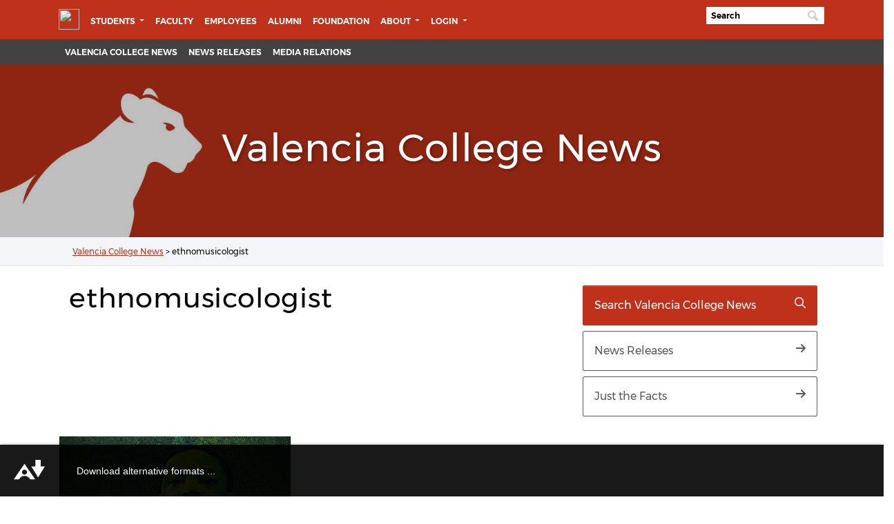

--- FILE ---
content_type: text/html; charset=UTF-8
request_url: https://news.valenciacollege.edu/tag/ethnomusicologist/
body_size: 44282
content:



<html lang="en-US">

<head>
<meta charset="UTF-8">
    <meta name="viewport" content="width=device-width, initial-scale=1, shrink-to-fit=no">
    <link rel="profile" href="http://gmpg.org/xfn/11">
    <meta charset="UTF-8">
    <meta http-equiv="X-UA-Compatible" content="IE=edge">
   <meta name="mobile-web-app-capable" content="yes">
    <meta name="apple-mobile-web-app-capable" content="yes">
    <meta name="theme-color" content="#ffffff">
    <meta name="apple-mobile-web-app-title" content="Valencia College News - Valencia College News and Press Release">


<!-- JJORDAN 08-18-2023 FONTAWESOME 6.0 -->
<script src="https://kit.fontawesome.com/efb6ec62c7.js" crossorigin="anonymous"></script> 

    <!--- <script src="https://kit.fontawesome.com/e39d3c2fda.js"></script> --->



    <!-- TODO 10-04-2022 MOVING CSS FILES TO SASS-->
    <link rel="stylesheet" href="https://fonts.googleapis.com/css2?family=Montserrat:wght@900&amp;display=swap" />
    <meta name='robots' content='index, follow, max-image-preview:large, max-snippet:-1, max-video-preview:-1' />

	<!-- This site is optimized with the Yoast SEO plugin v20.2 - https://yoast.com/wordpress/plugins/seo/ -->
	<title>ethnomusicologist Archives - Valencia College News</title>
	<link rel="canonical" href="https://news.valenciacollege.edu/tag/ethnomusicologist/" />
	<meta property="og:locale" content="en_US" />
	<meta property="og:type" content="article" />
	<meta property="og:title" content="ethnomusicologist Archives - Valencia College News" />
	<meta property="og:url" content="https://news.valenciacollege.edu/tag/ethnomusicologist/" />
	<meta property="og:site_name" content="Valencia College News" />
	<meta name="twitter:card" content="summary_large_image" />
	<script type="application/ld+json" class="yoast-schema-graph">{"@context":"https://schema.org","@graph":[{"@type":"CollectionPage","@id":"https://news.valenciacollege.edu/tag/ethnomusicologist/","url":"https://news.valenciacollege.edu/tag/ethnomusicologist/","name":"ethnomusicologist Archives - Valencia College News","isPartOf":{"@id":"https://news.valenciacollege.edu/#website"},"primaryImageOfPage":{"@id":"https://news.valenciacollege.edu/tag/ethnomusicologist/#primaryimage"},"image":{"@id":"https://news.valenciacollege.edu/tag/ethnomusicologist/#primaryimage"},"thumbnailUrl":"https://news.valenciacollege.edu/wp-content/uploads/2015/01/mlkj.jpg","breadcrumb":{"@id":"https://news.valenciacollege.edu/tag/ethnomusicologist/#breadcrumb"},"inLanguage":"en-US"},{"@type":"ImageObject","inLanguage":"en-US","@id":"https://news.valenciacollege.edu/tag/ethnomusicologist/#primaryimage","url":"https://news.valenciacollege.edu/wp-content/uploads/2015/01/mlkj.jpg","contentUrl":"https://news.valenciacollege.edu/wp-content/uploads/2015/01/mlkj.jpg","width":1024,"height":678},{"@type":"BreadcrumbList","@id":"https://news.valenciacollege.edu/tag/ethnomusicologist/#breadcrumb","itemListElement":[{"@type":"ListItem","position":1,"name":"Valencia College News","item":"https://news.valenciacollege.edu/"},{"@type":"ListItem","position":2,"name":"ethnomusicologist"}]},{"@type":"WebSite","@id":"https://news.valenciacollege.edu/#website","url":"https://news.valenciacollege.edu/","name":"Valencia College News","description":"Valencia College News and Press Release","potentialAction":[{"@type":"SearchAction","target":{"@type":"EntryPoint","urlTemplate":"https://news.valenciacollege.edu/?s={search_term_string}"},"query-input":"required name=search_term_string"}],"inLanguage":"en-US"}]}</script>
	<!-- / Yoast SEO plugin. -->


<link rel="alternate" type="application/rss+xml" title="Valencia College News &raquo; Feed" href="https://news.valenciacollege.edu/feed/" />
<link rel="alternate" type="application/rss+xml" title="Valencia College News &raquo; Comments Feed" href="https://news.valenciacollege.edu/comments/feed/" />
<link rel="alternate" type="application/rss+xml" title="Valencia College News &raquo; ethnomusicologist Tag Feed" href="https://news.valenciacollege.edu/tag/ethnomusicologist/feed/" />
<style id='wp-img-auto-sizes-contain-inline-css'>
img:is([sizes=auto i],[sizes^="auto," i]){contain-intrinsic-size:3000px 1500px}
/*# sourceURL=wp-img-auto-sizes-contain-inline-css */
</style>
<style id='wp-emoji-styles-inline-css'>

	img.wp-smiley, img.emoji {
		display: inline !important;
		border: none !important;
		box-shadow: none !important;
		height: 1em !important;
		width: 1em !important;
		margin: 0 0.07em !important;
		vertical-align: -0.1em !important;
		background: none !important;
		padding: 0 !important;
	}
/*# sourceURL=wp-emoji-styles-inline-css */
</style>
<style id='wp-block-library-inline-css'>
:root{--wp-block-synced-color:#7a00df;--wp-block-synced-color--rgb:122,0,223;--wp-bound-block-color:var(--wp-block-synced-color);--wp-editor-canvas-background:#ddd;--wp-admin-theme-color:#007cba;--wp-admin-theme-color--rgb:0,124,186;--wp-admin-theme-color-darker-10:#006ba1;--wp-admin-theme-color-darker-10--rgb:0,107,160.5;--wp-admin-theme-color-darker-20:#005a87;--wp-admin-theme-color-darker-20--rgb:0,90,135;--wp-admin-border-width-focus:2px}@media (min-resolution:192dpi){:root{--wp-admin-border-width-focus:1.5px}}.wp-element-button{cursor:pointer}:root .has-very-light-gray-background-color{background-color:#eee}:root .has-very-dark-gray-background-color{background-color:#313131}:root .has-very-light-gray-color{color:#eee}:root .has-very-dark-gray-color{color:#313131}:root .has-vivid-green-cyan-to-vivid-cyan-blue-gradient-background{background:linear-gradient(135deg,#00d084,#0693e3)}:root .has-purple-crush-gradient-background{background:linear-gradient(135deg,#34e2e4,#4721fb 50%,#ab1dfe)}:root .has-hazy-dawn-gradient-background{background:linear-gradient(135deg,#faaca8,#dad0ec)}:root .has-subdued-olive-gradient-background{background:linear-gradient(135deg,#fafae1,#67a671)}:root .has-atomic-cream-gradient-background{background:linear-gradient(135deg,#fdd79a,#004a59)}:root .has-nightshade-gradient-background{background:linear-gradient(135deg,#330968,#31cdcf)}:root .has-midnight-gradient-background{background:linear-gradient(135deg,#020381,#2874fc)}:root{--wp--preset--font-size--normal:16px;--wp--preset--font-size--huge:42px}.has-regular-font-size{font-size:1em}.has-larger-font-size{font-size:2.625em}.has-normal-font-size{font-size:var(--wp--preset--font-size--normal)}.has-huge-font-size{font-size:var(--wp--preset--font-size--huge)}.has-text-align-center{text-align:center}.has-text-align-left{text-align:left}.has-text-align-right{text-align:right}.has-fit-text{white-space:nowrap!important}#end-resizable-editor-section{display:none}.aligncenter{clear:both}.items-justified-left{justify-content:flex-start}.items-justified-center{justify-content:center}.items-justified-right{justify-content:flex-end}.items-justified-space-between{justify-content:space-between}.screen-reader-text{border:0;clip-path:inset(50%);height:1px;margin:-1px;overflow:hidden;padding:0;position:absolute;width:1px;word-wrap:normal!important}.screen-reader-text:focus{background-color:#ddd;clip-path:none;color:#444;display:block;font-size:1em;height:auto;left:5px;line-height:normal;padding:15px 23px 14px;text-decoration:none;top:5px;width:auto;z-index:100000}html :where(.has-border-color){border-style:solid}html :where([style*=border-top-color]){border-top-style:solid}html :where([style*=border-right-color]){border-right-style:solid}html :where([style*=border-bottom-color]){border-bottom-style:solid}html :where([style*=border-left-color]){border-left-style:solid}html :where([style*=border-width]){border-style:solid}html :where([style*=border-top-width]){border-top-style:solid}html :where([style*=border-right-width]){border-right-style:solid}html :where([style*=border-bottom-width]){border-bottom-style:solid}html :where([style*=border-left-width]){border-left-style:solid}html :where(img[class*=wp-image-]){height:auto;max-width:100%}:where(figure){margin:0 0 1em}html :where(.is-position-sticky){--wp-admin--admin-bar--position-offset:var(--wp-admin--admin-bar--height,0px)}@media screen and (max-width:600px){html :where(.is-position-sticky){--wp-admin--admin-bar--position-offset:0px}}

/*# sourceURL=wp-block-library-inline-css */
</style><style id='global-styles-inline-css'>
:root{--wp--preset--aspect-ratio--square: 1;--wp--preset--aspect-ratio--4-3: 4/3;--wp--preset--aspect-ratio--3-4: 3/4;--wp--preset--aspect-ratio--3-2: 3/2;--wp--preset--aspect-ratio--2-3: 2/3;--wp--preset--aspect-ratio--16-9: 16/9;--wp--preset--aspect-ratio--9-16: 9/16;--wp--preset--color--black: #000000;--wp--preset--color--cyan-bluish-gray: #abb8c3;--wp--preset--color--white: #fff;--wp--preset--color--pale-pink: #f78da7;--wp--preset--color--vivid-red: #cf2e2e;--wp--preset--color--luminous-vivid-orange: #ff6900;--wp--preset--color--luminous-vivid-amber: #fcb900;--wp--preset--color--light-green-cyan: #7bdcb5;--wp--preset--color--vivid-green-cyan: #00d084;--wp--preset--color--pale-cyan-blue: #8ed1fc;--wp--preset--color--vivid-cyan-blue: #0693e3;--wp--preset--color--vivid-purple: #9b51e0;--wp--preset--color--blue: #0d6efd;--wp--preset--color--indigo: #6610f2;--wp--preset--color--purple: #5533ff;--wp--preset--color--pink: #d63384;--wp--preset--color--red: #dc3545;--wp--preset--color--orange: #fd7e14;--wp--preset--color--yellow: #ffc107;--wp--preset--color--green: #198754;--wp--preset--color--teal: #20c997;--wp--preset--color--cyan: #0dcaf0;--wp--preset--color--gray: #6c757d;--wp--preset--color--gray-dark: #343a40;--wp--preset--gradient--vivid-cyan-blue-to-vivid-purple: linear-gradient(135deg,rgb(6,147,227) 0%,rgb(155,81,224) 100%);--wp--preset--gradient--light-green-cyan-to-vivid-green-cyan: linear-gradient(135deg,rgb(122,220,180) 0%,rgb(0,208,130) 100%);--wp--preset--gradient--luminous-vivid-amber-to-luminous-vivid-orange: linear-gradient(135deg,rgb(252,185,0) 0%,rgb(255,105,0) 100%);--wp--preset--gradient--luminous-vivid-orange-to-vivid-red: linear-gradient(135deg,rgb(255,105,0) 0%,rgb(207,46,46) 100%);--wp--preset--gradient--very-light-gray-to-cyan-bluish-gray: linear-gradient(135deg,rgb(238,238,238) 0%,rgb(169,184,195) 100%);--wp--preset--gradient--cool-to-warm-spectrum: linear-gradient(135deg,rgb(74,234,220) 0%,rgb(151,120,209) 20%,rgb(207,42,186) 40%,rgb(238,44,130) 60%,rgb(251,105,98) 80%,rgb(254,248,76) 100%);--wp--preset--gradient--blush-light-purple: linear-gradient(135deg,rgb(255,206,236) 0%,rgb(152,150,240) 100%);--wp--preset--gradient--blush-bordeaux: linear-gradient(135deg,rgb(254,205,165) 0%,rgb(254,45,45) 50%,rgb(107,0,62) 100%);--wp--preset--gradient--luminous-dusk: linear-gradient(135deg,rgb(255,203,112) 0%,rgb(199,81,192) 50%,rgb(65,88,208) 100%);--wp--preset--gradient--pale-ocean: linear-gradient(135deg,rgb(255,245,203) 0%,rgb(182,227,212) 50%,rgb(51,167,181) 100%);--wp--preset--gradient--electric-grass: linear-gradient(135deg,rgb(202,248,128) 0%,rgb(113,206,126) 100%);--wp--preset--gradient--midnight: linear-gradient(135deg,rgb(2,3,129) 0%,rgb(40,116,252) 100%);--wp--preset--font-size--small: 13px;--wp--preset--font-size--medium: 20px;--wp--preset--font-size--large: 36px;--wp--preset--font-size--x-large: 42px;--wp--preset--spacing--20: 0.44rem;--wp--preset--spacing--30: 0.67rem;--wp--preset--spacing--40: 1rem;--wp--preset--spacing--50: 1.5rem;--wp--preset--spacing--60: 2.25rem;--wp--preset--spacing--70: 3.38rem;--wp--preset--spacing--80: 5.06rem;--wp--preset--shadow--natural: 6px 6px 9px rgba(0, 0, 0, 0.2);--wp--preset--shadow--deep: 12px 12px 50px rgba(0, 0, 0, 0.4);--wp--preset--shadow--sharp: 6px 6px 0px rgba(0, 0, 0, 0.2);--wp--preset--shadow--outlined: 6px 6px 0px -3px rgb(255, 255, 255), 6px 6px rgb(0, 0, 0);--wp--preset--shadow--crisp: 6px 6px 0px rgb(0, 0, 0);}:where(.is-layout-flex){gap: 0.5em;}:where(.is-layout-grid){gap: 0.5em;}body .is-layout-flex{display: flex;}.is-layout-flex{flex-wrap: wrap;align-items: center;}.is-layout-flex > :is(*, div){margin: 0;}body .is-layout-grid{display: grid;}.is-layout-grid > :is(*, div){margin: 0;}:where(.wp-block-columns.is-layout-flex){gap: 2em;}:where(.wp-block-columns.is-layout-grid){gap: 2em;}:where(.wp-block-post-template.is-layout-flex){gap: 1.25em;}:where(.wp-block-post-template.is-layout-grid){gap: 1.25em;}.has-black-color{color: var(--wp--preset--color--black) !important;}.has-cyan-bluish-gray-color{color: var(--wp--preset--color--cyan-bluish-gray) !important;}.has-white-color{color: var(--wp--preset--color--white) !important;}.has-pale-pink-color{color: var(--wp--preset--color--pale-pink) !important;}.has-vivid-red-color{color: var(--wp--preset--color--vivid-red) !important;}.has-luminous-vivid-orange-color{color: var(--wp--preset--color--luminous-vivid-orange) !important;}.has-luminous-vivid-amber-color{color: var(--wp--preset--color--luminous-vivid-amber) !important;}.has-light-green-cyan-color{color: var(--wp--preset--color--light-green-cyan) !important;}.has-vivid-green-cyan-color{color: var(--wp--preset--color--vivid-green-cyan) !important;}.has-pale-cyan-blue-color{color: var(--wp--preset--color--pale-cyan-blue) !important;}.has-vivid-cyan-blue-color{color: var(--wp--preset--color--vivid-cyan-blue) !important;}.has-vivid-purple-color{color: var(--wp--preset--color--vivid-purple) !important;}.has-black-background-color{background-color: var(--wp--preset--color--black) !important;}.has-cyan-bluish-gray-background-color{background-color: var(--wp--preset--color--cyan-bluish-gray) !important;}.has-white-background-color{background-color: var(--wp--preset--color--white) !important;}.has-pale-pink-background-color{background-color: var(--wp--preset--color--pale-pink) !important;}.has-vivid-red-background-color{background-color: var(--wp--preset--color--vivid-red) !important;}.has-luminous-vivid-orange-background-color{background-color: var(--wp--preset--color--luminous-vivid-orange) !important;}.has-luminous-vivid-amber-background-color{background-color: var(--wp--preset--color--luminous-vivid-amber) !important;}.has-light-green-cyan-background-color{background-color: var(--wp--preset--color--light-green-cyan) !important;}.has-vivid-green-cyan-background-color{background-color: var(--wp--preset--color--vivid-green-cyan) !important;}.has-pale-cyan-blue-background-color{background-color: var(--wp--preset--color--pale-cyan-blue) !important;}.has-vivid-cyan-blue-background-color{background-color: var(--wp--preset--color--vivid-cyan-blue) !important;}.has-vivid-purple-background-color{background-color: var(--wp--preset--color--vivid-purple) !important;}.has-black-border-color{border-color: var(--wp--preset--color--black) !important;}.has-cyan-bluish-gray-border-color{border-color: var(--wp--preset--color--cyan-bluish-gray) !important;}.has-white-border-color{border-color: var(--wp--preset--color--white) !important;}.has-pale-pink-border-color{border-color: var(--wp--preset--color--pale-pink) !important;}.has-vivid-red-border-color{border-color: var(--wp--preset--color--vivid-red) !important;}.has-luminous-vivid-orange-border-color{border-color: var(--wp--preset--color--luminous-vivid-orange) !important;}.has-luminous-vivid-amber-border-color{border-color: var(--wp--preset--color--luminous-vivid-amber) !important;}.has-light-green-cyan-border-color{border-color: var(--wp--preset--color--light-green-cyan) !important;}.has-vivid-green-cyan-border-color{border-color: var(--wp--preset--color--vivid-green-cyan) !important;}.has-pale-cyan-blue-border-color{border-color: var(--wp--preset--color--pale-cyan-blue) !important;}.has-vivid-cyan-blue-border-color{border-color: var(--wp--preset--color--vivid-cyan-blue) !important;}.has-vivid-purple-border-color{border-color: var(--wp--preset--color--vivid-purple) !important;}.has-vivid-cyan-blue-to-vivid-purple-gradient-background{background: var(--wp--preset--gradient--vivid-cyan-blue-to-vivid-purple) !important;}.has-light-green-cyan-to-vivid-green-cyan-gradient-background{background: var(--wp--preset--gradient--light-green-cyan-to-vivid-green-cyan) !important;}.has-luminous-vivid-amber-to-luminous-vivid-orange-gradient-background{background: var(--wp--preset--gradient--luminous-vivid-amber-to-luminous-vivid-orange) !important;}.has-luminous-vivid-orange-to-vivid-red-gradient-background{background: var(--wp--preset--gradient--luminous-vivid-orange-to-vivid-red) !important;}.has-very-light-gray-to-cyan-bluish-gray-gradient-background{background: var(--wp--preset--gradient--very-light-gray-to-cyan-bluish-gray) !important;}.has-cool-to-warm-spectrum-gradient-background{background: var(--wp--preset--gradient--cool-to-warm-spectrum) !important;}.has-blush-light-purple-gradient-background{background: var(--wp--preset--gradient--blush-light-purple) !important;}.has-blush-bordeaux-gradient-background{background: var(--wp--preset--gradient--blush-bordeaux) !important;}.has-luminous-dusk-gradient-background{background: var(--wp--preset--gradient--luminous-dusk) !important;}.has-pale-ocean-gradient-background{background: var(--wp--preset--gradient--pale-ocean) !important;}.has-electric-grass-gradient-background{background: var(--wp--preset--gradient--electric-grass) !important;}.has-midnight-gradient-background{background: var(--wp--preset--gradient--midnight) !important;}.has-small-font-size{font-size: var(--wp--preset--font-size--small) !important;}.has-medium-font-size{font-size: var(--wp--preset--font-size--medium) !important;}.has-large-font-size{font-size: var(--wp--preset--font-size--large) !important;}.has-x-large-font-size{font-size: var(--wp--preset--font-size--x-large) !important;}
/*# sourceURL=global-styles-inline-css */
</style>

<style id='classic-theme-styles-inline-css'>
/*! This file is auto-generated */
.wp-block-button__link{color:#fff;background-color:#32373c;border-radius:9999px;box-shadow:none;text-decoration:none;padding:calc(.667em + 2px) calc(1.333em + 2px);font-size:1.125em}.wp-block-file__button{background:#32373c;color:#fff;text-decoration:none}
/*# sourceURL=/wp-includes/css/classic-themes.min.css */
</style>
<link rel='stylesheet' id='child-understrap-styles-css' href='https://news.valenciacollege.edu/wp-content/themes/news-2022-theme/css/base-wp.css?ver=1.0.2' media='all' />
<script src="https://news.valenciacollege.edu/wp-content/themes/news-2022-theme/js/ScrollMagic.min.js?ver=1.0.2" id="scroll-magic-js"></script>
<script src="https://news.valenciacollege.edu/wp-includes/js/jquery/jquery.min.js?ver=3.7.1" id="jquery-core-js"></script>
<script src="https://news.valenciacollege.edu/wp-includes/js/jquery/jquery-migrate.min.js?ver=3.4.1" id="jquery-migrate-js"></script>
<link rel="https://api.w.org/" href="https://news.valenciacollege.edu/wp-json/" /><link rel="alternate" title="JSON" type="application/json" href="https://news.valenciacollege.edu/wp-json/wp/v2/tags/2617" /><link rel="EditURI" type="application/rsd+xml" title="RSD" href="https://news.valenciacollege.edu/xmlrpc.php?rsd" />
<meta name="generator" content="WordPress 6.9" />
<!-- Google tag (gtag.js) --><script async src="https://www.googletagmanager.com/gtag/js?id=G-2NTVG0K3P4"></script><script>  window.dataLayer = window.dataLayer || [];
  function gtag(){dataLayer.push(arguments);}
  gtag('js', new Date());
  gtag('config', 'G-2NTVG0K3P4');
</script><meta name="mobile-web-app-capable" content="yes">
<meta name="apple-mobile-web-app-capable" content="yes">
<meta name="apple-mobile-web-app-title" content="Valencia College News - Valencia College News and Press Release">
<link rel="icon" href="https://news.valenciacollege.edu/wp-content/uploads/2022/11/cropped-default-featured-image-32x32.png" sizes="32x32" />
<link rel="icon" href="https://news.valenciacollege.edu/wp-content/uploads/2022/11/cropped-default-featured-image-192x192.png" sizes="192x192" />
<link rel="apple-touch-icon" href="https://news.valenciacollege.edu/wp-content/uploads/2022/11/cropped-default-featured-image-180x180.png" />
<meta name="msapplication-TileImage" content="https://news.valenciacollege.edu/wp-content/uploads/2022/11/cropped-default-featured-image-270x270.png" />
		<style id="wp-custom-css">
			blockquote {
  padding: .25rem!important;
  margin-top: -.25rem!important;
  margin-bottom: 1.25rem!important;
  border: 1px solid #000!important;
  border-left-width: .75rem!important;
  border-top: none!important;
  border-bottom: none!important;
  border-right: none!important;
  @include border-radius()!important;
	font-family: 'main_regular'!important;
}



/* RESPONSIVE CHANGES */
@media screen and (min-width: 992px){
	
.sitewide-menu-bg {
     background-color: #424242!important; 
}
	
	iframe
{
	height: 400!important; 
	width: 100%!important; 
}		</style>
		    <script>
        FontAwesomeConfig = {
            searchPseudoElements: true
        };
    </script>
    <script>
        FontAwesomeConfig = {
            searchPseudoElements: true
        };
    </script>

<!-- G4 CODE ADDED 02-28-2023 -->
<!-- Google tag (gtag.js) -->
<script async src="https://www.googletagmanager.com/gtag/js?id=G-C923QWZHSJ"></script>
<script>
  window.dataLayer = window.dataLayer || [];
  function gtag(){dataLayer.push(arguments);}
  gtag('js', new Date());

  gtag('config', 'G-C923QWZHSJ');
</script>

<style>
		body {
		overflow-x: hidden!important;
		
		}
		
		</style>
 </head>
    


<div class="navbar-val">

    <!--[if lte IE 10]>
        <p class="chromeframe">You are using an <strong>outdated</strong> browser. Please <a href="http://browsehappy.com/">upgrade your browser</a>.</p>
    <![endif]-->
    <!-- NOTE:  Do not update this in OU Campus.  The functionality of this must be updated on the webserver ONLY. -->
    <div id="preloader">
        <div class="pulse"></div>
    </div>
</div>
<!-- Pulse Preloader -->
<!-- Return to Top --><a href="javascript:" id="return-to-top" aria-label="Return to top"><svg class="svg-inline--fa fa-chevron-up fa-w-14" aria-label="Return to top" aria-hidden="true" data-prefix="fas" data-icon="chevron-up" role="img" xmlns="http://www.w3.org/2000/svg" viewBox="0 0 448 512" data-fa-i2svg="">
        <path fill="currentColor" d="M240.971 130.524l194.343 194.343c9.373 9.373 9.373 24.569 0 33.941l-22.667 22.667c-9.357 9.357-24.522 9.375-33.901.04L224 227.495 69.255 381.516c-9.379 9.335-24.544 9.317-33.901-.04l-22.667-22.667c-9.373-9.373-9.373-24.569 0-33.941L207.03 130.525c9.372-9.373 24.568-9.373 33.941-.001z"></path>
    </svg><!-- <span class="fas fa-chevron-up" aria-label="Return to top" aria-hidden="true"></span> -->
    &nbsp;</a>


<div class="navbar-val">
			    
             <!--[if lte IE 10]>
               <p class="chromeframe">You are using an <strong>outdated</strong> browser. Please <a href="http://browsehappy.com/">upgrade your browser</a>.</p>
            <![endif]-->
         <!-- NOTE:  Do not update this in OU Campus.  The functionality of this must be updated on the webserver ONLY. -->
         
            <div xmlns:ouc="http://omniupdate.com/XSL/Variables">
             
            </div>		</div>
               <!-- Pulse Preloader -->
               <!-- Return to Top -->
         <!-- 		<a id="return-to-top" href="/javascript:" aria-label="Return to top"> </a> -->
               <a href="javascript:" id="return-to-top" aria-label="Return to top"><i class="text-black fas fa-chevron-up my-2 btn btn-warning mx-4" aria-label="Return to top" aria-hidden="true"></i></a>
               <div class="px-0">
                  <div class="header-college">
         
    <div class="menu-collegewide-wrapper">
    <!-- College-wide Header ================================================== -->
    <!-- (navbar-dark is needed for collapsed version) -->
    <!-- (menu-collegewide is needed for uppercase styling on desktop) -->
    <nav id="collegewideNav" class="container navbar navbar-expand-lg navbar-dark menu-collegewide mh-100" style="padding-bottom: 5px;">
        <a class="valencia-logo pr-2" id="logo" href="https://valenciacollege.edu/"><img src="https://valenciacollege.edu/_resources/img/logo-vc.png" width="265" height="40" alt="Valencia College Logo" data-retina="true" /></a>
        <button class="navbar-toggler" type="button" data-toggle="collapse" data-target=".navbar-val" aria-controls=".navbar-val" aria-expanded="false" aria-label="Toggle navigation">
            <span class="fas fa-bars fa-lg text-white"></span>
        </button>
        <!-- College-wide Menu ================================================ -->
        <div class="navbar-collapse collapse navbar-val">
            <ul class="navbar-nav mr-auto">
                <li class="nav-item dropdown">
                    <a class="nav-link dropdown-toggle" href="javascript:void(0);" id="navbarDropdownStudents" role="button" data-toggle="dropdown" aria-haspopup="true" aria-expanded="false">
                        Students
                    </a>
                    <ul class="dropdown-menu" aria-labelledby="navbarDropdownStudents">
                    <li class="nav-item"><a class="dropdown-item" href="https://valenciacollege.edu/academics/accelerated-skills-training/index.php">Accelerated Skills Training</a></li>
                   	<li class="nav-item"><a class="dropdown-item" href="https://valenciacollege.edu/academics/continuing-education/index.php">Continuing Education</a></li>
					<li class="nav-item"><a class="dropdown-item" href="https://valenciacollege.edu/students/">Current Students</a></li>
					<li class="nav-item"><a class="dropdown-item" href="https://valenciacollege.edu/future-students/">Future Students</a></li>
					<li class="nav-item"><a class="dropdown-item" href="https://international.valenciacollege.edu/">International Students</a></li>
					<li class="nav-item"><a class="dropdown-item" href="https://valenciacollege.edu/students/veterans-affairs/">Military and Veterans</a></li>
                    
                    </ul>
                </li>
                <li class="nav-item">
                <a class="nav-link" href="https://valenciacollege.edu/faculty/">Faculty</a>
                </li>
                <li class="nav-item">
                <a class="nav-link" href="https://valenciacollege.edu/employees/">Employees</a>
                </li>
                <li class="nav-item">
                <a class="nav-link" href="https://valencia.org/alumni/index.php">Alumni </a>
                </li>
                <li class="nav-item">
                <a class="nav-link" href="https://valencia.org/index.php">Foundation</a>
                </li>

                <li class="nav-item dropdown">
                    <a class="nav-link dropdown-toggle" href="javascript:void(0);" id="navbarDropdownLogin" role="button" data-toggle="dropdown" aria-haspopup="true" aria-expanded="false"> About </a>
<ul class="dropdown-menu" aria-labelledby="navbarDropdown">
<li class="nav-item"><a class="dropdown-item" href="https://valenciacollege.edu/about/">About</a></li>
<li class="nav-item"><a class="dropdown-item" href="https://valenciacollege.edu/about/administration/index.php">Administration</a></li>	
<li class="nav-item"><a class="dropdown-item" href="https://valenciacollege.edu/about/board-of-trustees/">Board of Trustees</a></li>
<li class="nav-item"><a class="dropdown-item" href="https://valenciacollege.edu/employees/public-affairs-and-marketing/community-affairs.php">Community Affairs</a></li>
<li class="nav-item"><a class="dropdown-item" href="https://valenciacollege.edu/employees/human-resources/">Employment</a></li>
<li class="nav-item"><a class="dropdown-item" href="https://valenciacollege.edu/about/equal-opportunity-title-ix/index.php">Equal Opportunity and Title IX</a></li>
<li class="nav-item"><a class="dropdown-item" href="https://events.valenciacollege.edu">Events Calendar</a></li>
<li class="nav-item"><a class="dropdown-item" href="https://valenciacollege.edu/about/facts.php">Facts</a></li>
<li class="nav-item"><a class="dropdown-item" href="https://valenciacollege.edu/about/general-counsel/index.php">General Counsel</a></li>
<li class="nav-item"><a class="dropdown-item" href="https://valenciacollege.edu/locations/index.php">Locations</a></li>	
<li class="nav-item"><a class="dropdown-item" href="https://valenciacollege.edu/about/administration/president/index.php">Office of the President</a></li></ul>
</li>


				
                <li class="nav-item dropdown">
                    <a class="nav-link dropdown-toggle" href="javascript:void(0);" id="navbarDropdownLogin" role="button" data-toggle="dropdown" aria-haspopup="true" aria-expanded="false">
                        Login
                    </a>
                    <ul class="dropdown-menu" aria-labelledby="navbarDropdownLogin">
                        <li class="nav-item"><a class="dropdown-item" href="https://valenciacollege.edu/myvc"><span class="fas fa-user-circle fa-fw icon-padding" aria-hidden="true">&nbsp;</span>MyVC </a></li>
                        <li class="nav-item"><a class="dropdown-item" href="https://outlook.com/owa/mail.valenciacollege.edu"><span class="fas fa-envelope fa-fw icon-padding" aria-hidden="true">&nbsp;</span>VC Email</a></li>
						<li class="nav-item"><a class="dropdown-item" href="https://www.vcalumninetwork.org/"><span class="fas fa-users fa-fw icon-padding" aria-hidden="true">&nbsp;</span>VC Alumni Network</a></li>
						<li class="nav-item"><a class="dropdown-item" href="https://myiss.valenciacollege.edu"><span class="fas fa-users fa-fw icon-padding" aria-hidden="true">&nbsp;</span>myISS</a></li>
                        <li class="nav-item"><a class="dropdown-item" href="https://login.microsoftonline.com/PostToIDP.srf?msg=AuthnReq&realm=mail.valenciacollege.edu&wa=wsignin1.0&wtrealm=urn:federation:MicrosoftOnline&wctx=bk%3D1367916313%26LoginOptions%3D3"><span class="fab fa-windows fa-fw icon-padding" aria-hidden="true">&nbsp;</span>Office 365</a></li>
                        <li class="nav-item"><a class="dropdown-item" href="https://online.valenciacollege.edu/login/canvas"><span class="fas fa-graduation-cap fa-fw icon-padding" aria-hidden="true">&nbsp;</span>Valencia Online (Canvas)</a></li>
                        <li class="nav-item"><a class="dropdown-item" href="https://outlook.office365.com"><span class="far fa-envelope fa-fw icon-padding" aria-hidden="true">&nbsp;</span>Webmail</a></li>
                    </ul>
                </li>
            </ul>
            <!-- Move search bar outside UL so it floats right automagically -->
            <form label="search" class="main-search valsearchinput py-2 search-form input" action="https://valenciacollege.edu/search.php" name="seek" id="seek" method="get">
                <div class="valsearchinput">
                    <input type="text" name="q" id="search-bar" class="valsearchinput input form" alt="Search" value="" aria-label="Search" placeholder="Search" /><span class="input-icon"></span>
                </div>
            </form>
        </div>
    </nav>
            </div>

</div><!-- Site Navigation ================================================== -->
            <div class="menu-site-wrapper sitewide-menu-bg" style="position: relative; z-index: 1;">
               <nav id="sectionNav" class="container navbar navbar-expand-lg navbar-inverse py-0 menu-site " style="margin-top: 0px; position: relative;">
                  <div class="navbar-collapse collapse navbar-val">
                    <!-- Site Menu================================================== -->
<ul class="navbar-nav w-100 ">
<li class="nav-item"><a class="nav-link" href="/">Valencia College News</a></li>
     <li class="nav-item"><a class="nav-link" href="/category/press-releases/">News Releases</a></li>
     <li class="nav-item"><a class="nav-link" href="/media-relations/">Media Relations</a></li>
</ul>





</div>
               </nav>
            </div>
         </div>
    <div class="page-header bg-interior" style="background-image: url('https://news.valenciacollege.edu/wp-content/themes/news-2022-theme/img/banners/main-page-header.jpg');">
 <div id="">
 <h1>Valencia College News</h1>
</div>
</div>
</div>
<!--- TODO: JORDAN 08-06-2019 CUSTOM CATEGORY HEADER  END ---->
<div id="route" role="navigation" aria-label="breadcrumb">
    <div class="container">
        <div class="breadcrumbs" typeof="BreadcrumbList" vocab="https://schema.org/">
            <ul><li id=“breadcrumbs”><span><span><a href="https://news.valenciacollege.edu/">Valencia College News</a></span> &gt; <span class="breadcrumb_last" aria-current="page">ethnomusicologist</span></span></li></ul>        </div>
    </div>
</div>




<div class="wrapper" id="index-wrapper">

    <div class="container" id="content" tabindex="-1">



            <div class="col-md-12 content-area mt-4" id="primary">
                <main class="site-main" id="main">

                    <div class="row">
                        <div class="col-md-8">
                            <h2>ethnomusicologist</h2>
                            <p></p>
                        </div>
                          
<!-- Category Action Palette -->
<!-- Action Palette -->
<div class="col-md-4 mb-4">
  <div class="d-md-flex flex-md-column">
    <a class="btn btn-primary text-left p-3 m-1 w-100" href="/search/"> Search Valencia College News <span
        class="far fa-search float-right"></span></a>  <a class="btn btn-outline-dark text-left p-3 m-1 w-100"
      href="/category/press-releases/">News Releases <span class="fas fa-arrow-right float-right"></span></a> <a class="btn btn-outline-dark text-left p-3 m-1 w-100"
      href="https://valenciacollege.edu/about/facts.php" target="_blank">Just the Facts <span class="fas fa-arrow-right float-right"></span></a>  </div> 

    <!-- Category Action Palette End --> 
                    </div>
                    <hr />
                    
                                                <section class="mb-4">
                            <div class="card-deck mb-4">
                                
                                    <div class="card">
                                        <!-- UPDATED 04-28-2020  added border footer to table --->
<div class="card-img-top">

	<img width="1000" height="662" src="https://news.valenciacollege.edu/wp-content/uploads/2015/01/mlkj.jpg" class="img-fluid w-100 wp-post-image" alt="" decoding="async" fetchpriority="high" srcset="https://news.valenciacollege.edu/wp-content/uploads/2015/01/mlkj.jpg 1024w, https://news.valenciacollege.edu/wp-content/uploads/2015/01/mlkj-117x76.jpg 117w, https://news.valenciacollege.edu/wp-content/uploads/2015/01/mlkj-300x198.jpg 300w" sizes="(max-width: 1000px) 100vw, 1000px" />
</div>

<div class="card-body">
	<h6 class="mt-4 text-uppercase small"><span class="font-weight-bold">
			<div class="post_category">
				About Valencia			</div>
		</span>

	</h6>
	<span class="card-text">
		<hr />

		<h5 class="grove-article-title">Valencia Instructor to Lecture on MLK&#8217;s Life and the Music of His Age</h5>					<span class="fas fa-calendar-alt entry-date published" aria-hidden="true"></span> <span class="posted-on"> <a href="https://news.valenciacollege.edu/valencia-instructor-to-lecture-on-mlks-life-and-the-music-of-his-age/" rel="bookmark"><time class="entry-date published updated" datetime="2015-01-08T16:57:05-05:00">January 8, 2015</time></a></span>		
		<p class="">ORLANDO &#8212; In honor of Dr. Martin Luther King&#8217;s birthday, Valencia instructor and musical folklore expert Don Harrell will present [...]</p>
	</span>
</div>
<div class="card-footer bg-white border-0 text-center flex mb-5"><a href="https://news.valenciacollege.edu/valencia-instructor-to-lecture-on-mlks-life-and-the-music-of-his-age/" class="btn btn-primary btn-sm understrap-read-more-link">Read More</a></div>

<!-- <div class="grove-base py-2 bg-warning border-top-0"></div> -->                                    </div>

                                
                                                        <div class='card border-0'></div><div class='card border-0'></div>                        </section>
                </main><!-- #main -->

                <!-- The pagination component -->
                
            </div><!-- #primary -->

        </div><!-- .row -->

    </div><!-- Container end -->

</div><!-- Wrapper end -->    


<div class="" id="wrapper-footer">

	<div class="containerfluid">

		<div class="row">

			<div class="col-md-12">

							
                <footer role="contentinfo" class="footer py-4">
		<div class="container text-center">
			<div class="row gy-3 mt-3">
			<div class="col-12 mb-2">
			 <a href="https://www.facebook.com/ValenciaCollege" aria-label="Find us on Facebook"><i class="fab fa-facebook-square fa-2x fa-w-20 social-padding white"></i></a>
			 <a href="https://www.x.com/valenciacollege" aria-label="Follow us on X"><i class="fa-brands fa-square-x-twitter fa-2x fa-w-20 social-padding"></i></a>
			 <a href="https://www.instagram.com/valenciacollege" aria-label="Follow us on Instagram"><i class="fab fa-instagram fa-2x fa-w-20 social-padding"></i></a>
			 <a href="https://www.threads.net/valenciacollege/" aria-label="Follow us on Threads"><i class="fa-brands fa-square-threads fa-2x fa-w-20 social-padding"></i></a>
			 <a href="https://www.linkedin.com/company/valencia-college" aria-label="Connect with us on LinkedIn"><i class="fab fa-linkedin fa-2x"></i></a>
			</div>
			<div class="col-12">
					<ul class="list-unstyled d-flex flex-wrap justify-content-center align-items-center">
					<li class=""><a href="https://valenciacollege.edu/about/web-accessibility.php" class="text-decoration-none">ACCESSIBILITY</a> <span class="footer-link">|</span></li>
					
						<li class=""><a href="https://valenciacollege.edu/about/consumer-information.php" class="text-decoration-none">CONSUMER INFO</a> <span class="footer-link">|</span></li>
						
						<li class=""><a href="https://valenciacollege.edu/about/general-counsel/policy/" class="text-decoration-none">POLICY MANUAL</a> <span class="footer-link">|</span></li>
						
						<li class=""><a href="https://valenciacollege.edu/about/privacy/" class="text-decoration-none">PRIVACY</a> <span class="footer-link">|</span></li>
						
						<li class=""><a href="https://valenciacollege.edu/about/public-records.php" class="text-decoration-none">PUBLIC RECORD</a> <span class="footer-link">|</span></li>
						
					   <li class=""><a href="https://valenciacollege.edu/about/privacy/ssnusage.php" class="text-decoration-none">SSN USAGE</a> <span class="footer-link">|</span></li>
					   
					   <li class=""><a href="https://valenciacollege.edu/sitemap.php" class="text-decoration-none">SITE MAP</a></li>
					</ul>
				</div>
			<div class="col-12">
						<p class="mb-1 text-center">Valencia College provides equal opportunity for educational opportunities and employment to all. Contact the <a href="https://valenciacollege.edu/employees/human-resources/index.php">Office of Organizational Development and Human Resources</a> for information.</p>
					<p class="mb-0 text-center">P.O. Box 3028, Orlando, Florida 32802 | 407-299-5000</p>
		
					<p class="mb-5 text-center text-white"><strong><span>
<script>
                                var d = new Date()
                                document.write(d.getFullYear())
                            </script> - All rights reserved.</span></strong></p>
				</div>
			</div>
		</div>
	</footer>
	 <!-- JJORDAN - 11/19-2025 Ally Code -->
	<!--
    Ally Website Integration Script.

    "data-ally-af-style" can be one of the following values to customize the look and feel:
        - flag_small
        - flag_large
        - bar_bottom
-->
<script
  data-ally-loader
  data-ally-platform-name="web"
  data-ally-client-id="15304"
  data-ally-af-style="bar_bottom"
  src="https://prod.ally.ac/integration/api/ally.ui.js">
</script>  <!-- #page we need this extra closing tag here -->

<script type="speculationrules">
{"prefetch":[{"source":"document","where":{"and":[{"href_matches":"/*"},{"not":{"href_matches":["/wp-*.php","/wp-admin/*","/wp-content/uploads/*","/wp-content/*","/wp-content/plugins/*","/wp-content/themes/news-2022-theme/*","/wp-content/themes/understrap/*","/*\\?(.+)"]}},{"not":{"selector_matches":"a[rel~=\"nofollow\"]"}},{"not":{"selector_matches":".no-prefetch, .no-prefetch a"}}]},"eagerness":"conservative"}]}
</script>
<script src="https://news.valenciacollege.edu/wp-content/themes/news-2022-theme/js/child-theme.min.js?ver=1.0.2" id="child-understrap-scripts-js"></script>
<script id="wp-emoji-settings" type="application/json">
{"baseUrl":"https://s.w.org/images/core/emoji/17.0.2/72x72/","ext":".png","svgUrl":"https://s.w.org/images/core/emoji/17.0.2/svg/","svgExt":".svg","source":{"concatemoji":"https://news.valenciacollege.edu/wp-includes/js/wp-emoji-release.min.js?ver=6.9"}}
</script>
<script type="module">
/*! This file is auto-generated */
const a=JSON.parse(document.getElementById("wp-emoji-settings").textContent),o=(window._wpemojiSettings=a,"wpEmojiSettingsSupports"),s=["flag","emoji"];function i(e){try{var t={supportTests:e,timestamp:(new Date).valueOf()};sessionStorage.setItem(o,JSON.stringify(t))}catch(e){}}function c(e,t,n){e.clearRect(0,0,e.canvas.width,e.canvas.height),e.fillText(t,0,0);t=new Uint32Array(e.getImageData(0,0,e.canvas.width,e.canvas.height).data);e.clearRect(0,0,e.canvas.width,e.canvas.height),e.fillText(n,0,0);const a=new Uint32Array(e.getImageData(0,0,e.canvas.width,e.canvas.height).data);return t.every((e,t)=>e===a[t])}function p(e,t){e.clearRect(0,0,e.canvas.width,e.canvas.height),e.fillText(t,0,0);var n=e.getImageData(16,16,1,1);for(let e=0;e<n.data.length;e++)if(0!==n.data[e])return!1;return!0}function u(e,t,n,a){switch(t){case"flag":return n(e,"\ud83c\udff3\ufe0f\u200d\u26a7\ufe0f","\ud83c\udff3\ufe0f\u200b\u26a7\ufe0f")?!1:!n(e,"\ud83c\udde8\ud83c\uddf6","\ud83c\udde8\u200b\ud83c\uddf6")&&!n(e,"\ud83c\udff4\udb40\udc67\udb40\udc62\udb40\udc65\udb40\udc6e\udb40\udc67\udb40\udc7f","\ud83c\udff4\u200b\udb40\udc67\u200b\udb40\udc62\u200b\udb40\udc65\u200b\udb40\udc6e\u200b\udb40\udc67\u200b\udb40\udc7f");case"emoji":return!a(e,"\ud83e\u1fac8")}return!1}function f(e,t,n,a){let r;const o=(r="undefined"!=typeof WorkerGlobalScope&&self instanceof WorkerGlobalScope?new OffscreenCanvas(300,150):document.createElement("canvas")).getContext("2d",{willReadFrequently:!0}),s=(o.textBaseline="top",o.font="600 32px Arial",{});return e.forEach(e=>{s[e]=t(o,e,n,a)}),s}function r(e){var t=document.createElement("script");t.src=e,t.defer=!0,document.head.appendChild(t)}a.supports={everything:!0,everythingExceptFlag:!0},new Promise(t=>{let n=function(){try{var e=JSON.parse(sessionStorage.getItem(o));if("object"==typeof e&&"number"==typeof e.timestamp&&(new Date).valueOf()<e.timestamp+604800&&"object"==typeof e.supportTests)return e.supportTests}catch(e){}return null}();if(!n){if("undefined"!=typeof Worker&&"undefined"!=typeof OffscreenCanvas&&"undefined"!=typeof URL&&URL.createObjectURL&&"undefined"!=typeof Blob)try{var e="postMessage("+f.toString()+"("+[JSON.stringify(s),u.toString(),c.toString(),p.toString()].join(",")+"));",a=new Blob([e],{type:"text/javascript"});const r=new Worker(URL.createObjectURL(a),{name:"wpTestEmojiSupports"});return void(r.onmessage=e=>{i(n=e.data),r.terminate(),t(n)})}catch(e){}i(n=f(s,u,c,p))}t(n)}).then(e=>{for(const n in e)a.supports[n]=e[n],a.supports.everything=a.supports.everything&&a.supports[n],"flag"!==n&&(a.supports.everythingExceptFlag=a.supports.everythingExceptFlag&&a.supports[n]);var t;a.supports.everythingExceptFlag=a.supports.everythingExceptFlag&&!a.supports.flag,a.supports.everything||((t=a.source||{}).concatemoji?r(t.concatemoji):t.wpemoji&&t.twemoji&&(r(t.twemoji),r(t.wpemoji)))});
//# sourceURL=https://news.valenciacollege.edu/wp-includes/js/wp-emoji-loader.min.js
</script>


			</div><!--col end -->

		</div><!-- row end -->

	</div><!-- container end -->
	

</div><!-- wrapper end -->

</div><!-- #page we need this extra closing tag here -->

</div>
</div>

</body>

</html>



